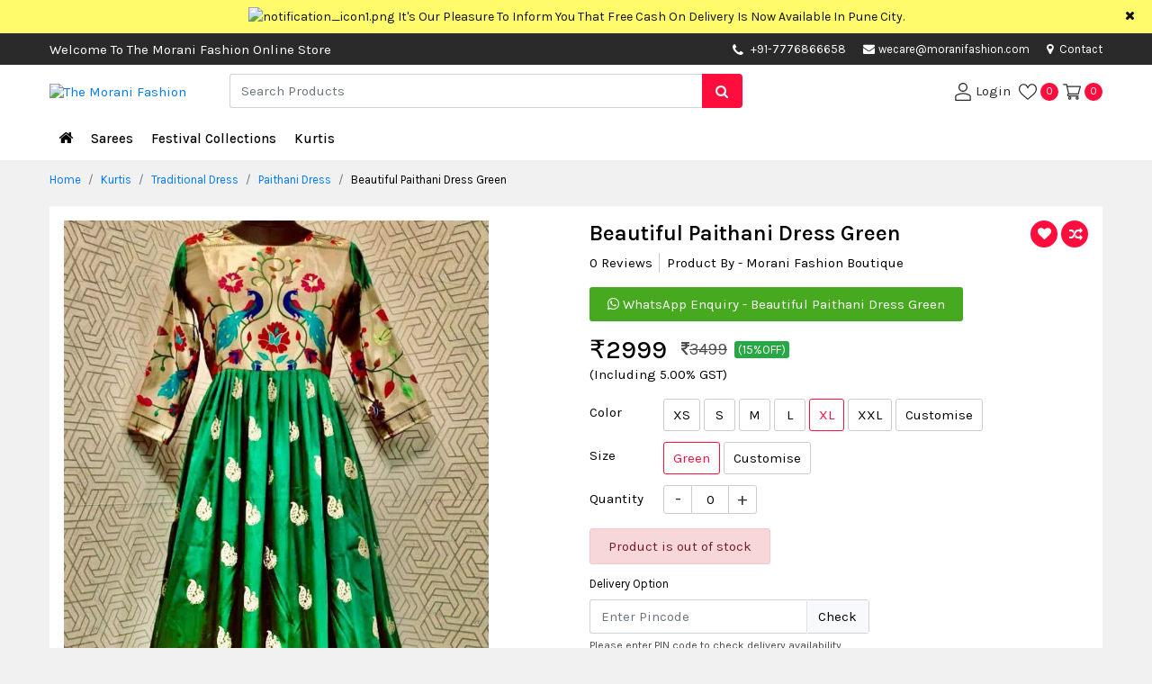

--- FILE ---
content_type: text/css
request_url: https://www.moranifashion.com/css/style.css
body_size: 8063
content:
a{
	transition: all .3s ease-in-out;
}
a:focus, .btn:focus, a:hover, .btn:hover{
    outline: 0;
    text-decoration: none;
}
.main-wrap{
	min-height: calc(100vh - 472px);
}
.cc-display-none{
	display: none;
}
.cc-cursor-pointer{
	cursor: pointer;
}
.cc-mandatary-field:after{
	content: "*";
	color: #E1271E;
	margin-left: 1px;
}
.cc-fw-3{
	font-weight: 300;
}
.cc-fw-4{
	font-weight: 400;
}
.cc-fw-5{
	font-weight: 500;
}
.cc-fw-6{
	font-weight: 600;
}
.cc-fw-7{
	font-weight: 700;
}
.cc-font-size-13{
	font-size: 13px;
}
.overflow-hidden{
    overflow: hidden;
}
.cc-shadow-1{
    -webkit-box-shadow: 0 2px 7px 0 rgba(170, 170, 170, 0.08);
    -ms-box-shadow: 0 2px 7px 0 rgba(170, 170, 170, 0.08);
    box-shadow: 0 2px 7px 0 rgba(170, 170, 170, 0.08);
}
.cc-shadow-2{
	-webit-box-shadow: 0 .5rem 1rem rgba(140, 140, 140, 0.15);
	-ms-box-shadow: 0 .5rem 1rem rgba(140, 140, 140, 0.15);
	box-shadow: 0 .5rem 1rem rgba(140, 140, 140, 0.15);
}
.model-popup{
	position: fixed;
	background-color: rgba(0, 0, 0, 0.7);
	width: 100%;
	height: 100%;
	top: 0;
	display: none;
	z-index: 5;
}
.delete-modal .btn{
    width: 80px;
}
.content{
	padding-top: 30px;
	padding-bottom: 30px;
}
.notification-toggle{
    padding-left: 15px;
    padding-right: 40px;
}
.notification-toggle a{
    vertical-align: middle;
}
.marquee{
    overflow: hidden;
}
.marquee .marq-notif{
    animation: marquee;
    animation-delay: 10000ms;
    animation-duration: 20000ms;
    animation-iteration-count: infinite;
    animation-timing-function: linear;
    will-change: transform;
    white-space: nowrap;
}
@keyframes marquee{
    0%{
        transform: translateX(100%);
    }
    100%{
        transform: translateX(-100%);
    }
}
/*HEADER*/
.head-contact ul li{
    display: inline-flex;
}
.head-contact ul li a{
    padding: 8px 0px 8px 15px;
    font-size: 13px;
}
.head-contact .head-mob-num a:first-of-type{
    padding-left: 0;
}
header{
    z-index: 3;
}
.inner-header{
	padding: 10px 0;
}
.search-product .form-control{
	height: 38px;
}
.search-product .ser-result{
	display: none;
    z-index: 10;
    color: initial;
}
.search-product .ser-result .ser-list{
	padding: 10px;
    cursor: pointer;
    padding-left: 28px;
    color: inherit;
    word-break: break-all;
    border-bottom: 1px solid #eaeaea;
}
.search-product .ser-result .ser-list:hover{
    color: #007bff;
    background-color: #f8f9fa;
}
.search-product .ser-result .ser-list:before{
	content: '\f105';
	font-family: FontAwesome;
	margin-right: 9px;
    position: absolute;
    left: 15px;
}
.search-product .ser-result .ser-list.selected{
    color: #007bff;
    background-color: #f8f9fa;
}
.log-member ul{
	float: right;
}
.log-member ul li{
	display: inline-block;
}
.log-member > ul > li > a{
	display: block;
	padding-left: 5px;
}
.log-member .dropdown-menu .fa{
    width: 15px;
}
.log-member ul li svg{
	vertical-align: middle;
}
.log-member .mem-cart-count-badge{
	width: 20px;
    height: 20px;
    font-size: 11px;
    vertical-align: middle;
    line-height: 20px;
}
.log-member .loger-name{
    text-overflow: ellipsis;
    overflow: hidden; 
    max-width: 100px; 
    white-space: nowrap;
    vertical-align: middle;
}
@media screen and (max-width:991px){
    .search-product{
        margin-top: 15px;
    }
}
@media screen and (max-width:576px){
    .log-member a.dropdown-toggle:after{
        display: none;
    }
}
/*HEADER*/
/*NAVIGATION*/
.navbar-toggle{
	display: none;
    background-color: transparent;
    border: 0;
    padding: 0;
    cursor: pointer;
    height: 22px;
}
.home-link .fa{
    font-size: 17px;
}
.cat-nav .navbar-nav > .nav-item > a{
	display: inline-block;
	padding: 13px 10px;
}
.cat-nav .dropdown-toggle:after{
    display: none;
}
@media screen and (min-width:992px){    
	.cat-nav ul.navbar-nav>.nav-item>.mega-drop-menu{
		position: absolute;
		left: 15px;
		right: 15px;
		display: none;
		background-color: #fff;
		z-index: 3;
        -webit-box-shadow: 0 .5rem 1rem rgba(140, 140, 140, 0.15);
        -ms-box-shadow: 0 .5rem 1rem rgba(140, 140, 140, 0.15);
        box-shadow: 0 .5rem 1rem rgba(140, 140, 140, 0.15);
	}
	.cat-nav ul.navbar-nav>.nav-item:hover>.mega-drop-menu{
		display: block; 
	}
	.menu-cat-col{
		width: 20%;
		float: left;
	}
}
.cat-nav ul.navbar-nav>.nav-item>.mega-drop-menu{
	display: none;
}
.mega-drop-menu .menu-cat-col ul li a{
	color: inherit;
}
.mega-drop-menu .menu-cat-col a:hover{
	color: #000;
}
.mega-drop-menu ul li a{
	display: inline-block;
	padding: 2px 0;
	font-size: 13px;
}
@media screen and (max-width:991px){
    .cat-nav .navbar-nav{
		width: 100%;
        -ms-flex-direction: column;
        flex-direction: column;
	}
	.cat-nav{
		position: fixed;
		top: 0;
		z-index: 8;
		height: 100%;
		width: 250px;
		background-color: #fff;
		overflow: auto;
		-webkit-transition: all .2s ease;
		-o-transition: all .2s ease;
		transition: all .2s ease;
		margin-left: -250px;
		left: 0;
		display: inherit;
	}
	.is-collapsed .cat-nav{
		margin-left: 0;
        border-top: 0;
	}
    .is-collapsed .model-popup{
		display: block;
	}
    .mega-drop-menu{
		display: block;
		box-shadow: none;
	}
    .catblock ul{
		margin-left: 15px;
		margin-bottom: 10px;
	}
	.mega-drop-menu ul li a{
		padding: 4px 0;
	}
    .nav-item{
        position: relative;
    }
    .nav-item .dropdown-toggle:after{
		border: 0;
	}
	.logo-flex{
		padding-left: 15px;
	}
	.navbar-toggle{
		display: block;
	}
    .cat-nav .navbar-nav > .nav-item > a{
        padding-top: 10px;
        padding-bottom: 10px;
        padding-right: 40px;
        color: #4B566B;
    }
	.nav-item .caret{
		position: absolute;
        display: block;
        right: 10px;
        top: 6px;
        cursor: pointer;
        line-height: 25px;
        font-size: 18px;
        background-color: #ececec;
        border-radius: 50px;
        width: 25px;
        height: 25px;
        text-align: center;
	}
	.nav-item .caret:before {
		content: "\f107";
		font-family: FontAwesome;
	}
}
/*NAVIGATION*/
/*HOME PAGE BANNER*/
.owl-hm-banner .owl-dots{
    position: absolute;
    width: 100%;
    bottom: 10px;
}
@media screen and (max-width:992px){
    .owl-hm-banner .owl-dots{
        bottom: 5px;
    }
}
/*HOME PAGE BANNER*/
.shop-cat-banner{
    background-size: cover;
    background-position: center;
    min-height: 300px;
}
.shop-cat-banner .shop-cat-linkover{
    height: 100%;
    width: 100%;
    left: 0;
    top: 0;
}
@media screen and (min-width:768px){
    .shop-cat-overlap{
        position: absolute;
        bottom: 30px;
        left: 25px;
        right: 25px;
        background-color: rgba(255,255,255,0.9);
        padding: 15px 15px;
        outline: 4px solid #fff;
        outline-offset: 5px;
        z-index: 1;
    }
}
@media screen and (max-width:767px){
    .shop-cat-banner{
        background-image: none !important;
    }
}
@media screen and (max-width:991px){
    .owl-vertically{
        overflow: hidden;
    }
    .owl-row-zero-margin{
        margin-right: 0;
        margin-left: 0;
    }
}
@media screen and (min-width:768px){
    .owl-row-zero-margin{
        margin: 0;
    }
    .pro-list-view-row  .prod-pic-fig{
        height: 230px;
    }
}
.breadcrumb{
    font-size: 13px;
}
.prod-pic-fig{
    padding: 15px 15px 0 15px;
}
@media screen and (min-width:996px){
    .owl-newarrival .pro-thumb-col .prod-pic-fig, .shop-by-category .pro-thumb-col .prod-pic-fig{
        height: 220px;
    }
}
@media screen and (min-width:768px) and (max-width:995px){
    .shop-by-category .pro-thumb-col .prod-pic-fig{
        height: 200px;
    }
    .owl-newarrival .pro-thumb-col .prod-pic-fig{
        height: 250px;
    }
}
/*PRODUCT LIST VIEW*/
.filter-head a{
    color: inherit;
}
.filter-aside .filter-head a:after{
	content: "";
	background-image: url(../img/projectimage/arrow-down.svg);
	background-repeat: no-repeat;
	width: 10px;
	height: 10px;
	display: inline-block;
	position: absolute;
	right: 0px;
	top: 13px;
}
.filter-aside .filter-head a.collapsed:after{
	-ms-transform: rotate(180deg);
	-webkit-transform: rotate(180deg);
	transform: rotate(180deg);
}
.filter-cat-body .custom-control-input:focus ~ .custom-control-label:before{
    box-shadow: none;
}
.prod-itm-pagination ul li{
    display: inline-block;
    margin-bottom: 10px;
}
.prod-itm-pagination ul li a.pgn-btn{
	min-width: 35px;
	height: 35px;
	line-height: 35px;
	display: inline-block;
	color: inherit;
    vertical-align: middle;
}
.pgn-handle-btn{
    font-size: 18px;
}
.colaps-filter-btn{
    width: 100%;
    overflow: hidden;
}
@media screen and (min-width:768px){
	.sortnav li{
		padding: 0 10px;
		position: relative;
		display: inline-block;
	}
	.sortnav li:not(:first-child):not(:last-child):after{
		content: "|";
		position: absolute;
		right: 0;
	}
    .filter-cat-body{
        max-height: 150px;
        overflow: auto;
    }
    .filter-aside .itemfilter{
        position: sticky;
        top: 95px;
    }
}
@media screen and (max-width:767px){
	.filter-aside, .sortnav{
		position: fixed;
		background-color: #fff;
		z-index: 7;
		bottom: 0;
        left: 0;
        padding: 0;
		overflow: auto;
		display: none;
	}
	.filter-aside{
		height: 100%;
	}
    .filter-aside .card{
        border: 0;
    }
	.sortnav{
		left: 0;
		width: 100%;
		padding: 15px;
	}
	.filter-aside .filter-coll-list:last-child{
		margin-bottom: 30px;
	}
	.filter-collapsed{
		overflow: hidden;
	}
	.sort-collapsed .model-popup{
		display: block;
	}
	.sortnav li{
		padding: 7px 0px;
	}
	.sortnav li:first-child{
		margin-bottom: 10px;
		font-weight: bold;
	}
}
@media screen and (max-width:400px){
    .pro-col-listing{
        max-width: 100%;
        flex: auto;
    }
}
/*PRODUCT LIST VIEW*/
.prod-name{
    font-size: 14px;
}
@media screen and (min-width:401px){
    .pro-thumb-col .prod-name{
        min-height: 35px;
    }
}
.prod-des-figcap a{
	color: inherit;
}
.offer-col{
    height: 250px;
}
.offer-col .ofr-next-button{
    width: 40px;
    height: 40px;
    border-radius: 50px;
    bottom: 15px;
    right: 15px;
}
.offer-details-modal .close{
    position: absolute;
    right: -12px;
    top: -12px;
    text-shadow: none;
    width: 30px;
    height: 30px;
    opacity: 1;
}
.pro-thumb-col .thumb-hov-btn{
	width: 32px;
	height: 32px;
    line-height: 30px;
	overflow: hidden;
	transition: 0.5s;
}
.pro-thumb-col:hover .thumb-hov-btn{
	-webkit-transform: scale(1);
	-moz-transform: scale(1);
	-ms-transform: scale(1);
	-o-transform: scale(1);
	transform: scale(1);
}
.thumb-hov-btn input{
	position: absolute;
    left: 0;
    opacity: 0;
    width: 100%;
    height: 100%;
    cursor: pointer;
}
.home-prod-carousel .owl-nav{
    position: absolute;
    top: -47px;
    right: 15px;
    width: 25px;
}
@media screen and (min-width:576px) and (max-width:767px){
    .prod-pic-fig{
        height: 210px;
        max-height: 210px;
        overflow: hidden;
    }
    .prod-des-figcap{
        min-height: 107px;
    }
    .home-prod-carousel .prod-name, .shop-by-category .prod-name{
        min-height: 30px;
    }
}
@media screen and (max-width:767px){
    .pro-thumb-col .thumb-hov-btn{
        width: 30px;
        height: 30px;
        line-height: 30px;
        overflow: hidden;
        transition: 0.5s;
        font-size: 15px;
        border-radius: 50px;
        text-align: left !important;
    }
    .pro-thumb-col .thumb-hov-btn .fa{
        width: 27px;
        height: 27px;
        text-align: center;
        line-height: 27px;
        border-radius: 50px;
    }
}
.prod-pic-fig img{
    width: auto;
    height: auto;
    max-width: 100%;
    max-height: 100%;
}
.prod-over-action .pro-compare.disabled{
    cursor: pointer;
}
.pro-thumb-col img{
	margin: auto;
	display: block;
}
.cust-rev-thumb{
	width: 45px;
	height: 45px;
	line-height: 45px;
	font-size: 18px;
	overflow: hidden;
}
.review-date{
	font-size: 13px;
}
.home-prod-carousel .dist-per{
    display: none;
}
@media screen and (max-width:767px){
    .prod-des-figcap .prod-name{
        font-size: 13px;
        font-weight: 400;
    }
    .prod-pic-fig img{
        width: 100%;
    }
}
.home-prod-carousel .prod-pic-fig img, .home-prod-carousel .prod-pic-fig a{
    max-height: 100%;
    margin: auto;
}
/*PRODUCT DETAILS*/
.sing-prod-compare .btn{
	width: 35px;
	height: 35px;
	text-align: center;
	padding: 6px;
}
.whatsapp-chat-btn{
    padding: 8px 20px;
    background-color: #47A91F;
    margin-bottom: 15px;
    color: #fff;
}
.whatsapp-chat-btn:hover{
    background-color: #3D9719;
    color: #fff; 
}
.qtybox .add, .qtybox .sub{
	width: 32px;
	height: 32px;
	display: block;
	font-size: 20px;
	color: #323232;
    background-color: #fff;
	cursor: pointer;
	transition: .1s linear;
	-o-transition: .1s linear;
	-ms-transition: .1s linear;
	-moz-transition: .1s linear;
	-webkit-transition: .1s linear;
}
.qtybox input[type="number"], .qtybox .add, .qtybox .sub{
	border: 1px solid #ccc;
	display: inline-block;
	text-align: center;
	line-height: 30px;
	vertical-align: middle;
}
.qtybox input[type="number"]{
	padding: 0;
	pointer-events: none;
	-moz-appearance: textfield;
	border-left: 0;
	border-right: 0;
	width: 40px;
}
/* Chrome, Safari, Edge, Opera */
.qtybox input::-webkit-outer-spin-button, .qtybox input::-webkit-inner-spin-button{
  -webkit-appearance: none;
  margin: 0;
}
/* Firefox */
.qtybox input[type=number]{
    -moz-appearance: textfield;
}
.qtybox-sm .add, .qtybox-sm .sub{
	width: 25px;
	height: 27px;
    background-color: #fff;
}
.qtybox-sm input[type="number"], .qtybox-sm .add,  .qtybox-sm .sub{
	line-height: 25px;
}
.product-option-list ul li {
	display: inline-block;
	position: relative;
}
.varient-input, .chk-pay-mode{
	border: 0;
	clip: rect(1px, 1px, 1px, 1px);
	height: 1px;
	overflow: hidden;
	padding: 0;
	position: absolute;
	width: 1px;
}
.varient-option, .chk-pay-label{
	border: 1px solid #ccc;
	cursor: pointer;
	padding: 6px 10px;
	min-width: 35px;
	text-align: center;
}
.payemt-method .chk-pay-label{
	min-height: 110px;
    line-height: 17px;
}
.singal-prod-info .prod-total-price .dist-price{
	font-size: 18px;
}
@media screen and (min-width:768px){
    .singal-prod-info{
        position: -webkit-sticky;
        position: sticky;
        top: 90px;
    }
}
.zoom-item-thumb .like-btn{
	right: 20px;
	top: 10px;
}
.sing-item-compare .thumb-hov-btn{
	width: 30px;
	height: 30px;
}
.sing-item-compare .thumb-hov-btn label{
    width: 30px;
	height: 30px;
    line-height: 30px;
}
.cust-pro-review .media:last-child{
    border-bottom: 0 !important;
    padding-bottom: 0 !important;   
}
.rating-group {
	display: inline-flex;
}
.rating-icon{
	pointer-events: none;
}
.rating-input{
	position: absolute;
	left: -9999px;
}
.rating-label {
	cursor: pointer;
	padding: 0 0.1em;
	font-size: 25px;
}
.rating-icon-star{
	color: orange;
}
.rating-icon-none{
	color: #eee;
}
.rating-input-none:checked+.rating-label .rating-icon-none{
	color: red;
}
.rating-input:checked~.rating-label .rating-icon-star{
	color: #ddd;
}
.rating-group:hover .rating-label .rating-icon-star{
	color: orange;
}
.rating-input:hover~.rating-label .rating-icon-star{
	color: #ddd;
}
.rating-group:hover .rating-input-none:not(:hover)+.rating-label .rating-icon-none {
	color: #eee;
}
.rating-input-none:hover+.rating-label .rating-icon-none{
	color: red;
}
.rating-group{
	display: inline-flex;
}
.rating-icon{
	pointer-events: none;
}
.rating-label-half{
	padding-right: 0;
	margin-right: -15px;
	z-index: 2;
}
.rating-icon-star{
	color: orange;
}
.rating-icon-none{
	color: #eee;
}
.rating-input-none:checked+.rating-label .rating-icon-none{
	color: red;
}
.rating-input:checked~.rating-label .rating-icon-star{
	color: #ddd;
}
.rating-group:hover .rating-label .rating-icon-star, .rating-group:hover .rating-label-half .rating-icon-star{
	color: orange;
}
.rating-input:hover~.rating-label .rating-icon-star, .rating-input:hover~.rating-label-half .rating-icon-star{
	color: #ddd;
}
.rating-group:hover .rating-input-none:not(:hover)+.rating-label .rating-icon-none{
	color: #eee;
}
.rating-input-none:hover+.rating-label .rating-icon-none{
	color: red;
}
.rating-group{
	display: inline-flex;
}
.rating-icon{
	pointer-events: none;
}
.rating-input-none{
	display: none
}
.rating-icon-star{
	color: orange;
}
.rating-input:checked~.rating-label .rating-icon-star{
	color: #ddd;
}
.rating-group:hover .rating-label .rating-icon-star{
	color: orange;
}
.rating-input:hover~.rating-label .rating-icon-star{
	color: #ddd;
}
.review-star-count .rating-label{
	font-size: 15px;
	color: #cacaca;
}
.review-star-count .rating-label-half{
	margin-right: -9px;
}
.chec-del-avai .input-group-text{
	background-color: #fff;
}
.rev-rate-below-prod-name ul li{
	display: inline-block;
	padding: 0 7px;
	border-right: 1px solid #ccc;
}
.rev-rate-below-prod-name ul li:first-child{
	padding-left: 0;
}
.product-specs-tab ul li a{
	font-size: 15px;
	color: inherit;
    border-bottom: 3px solid transparent !important;
}
@media screen and (max-width:500px){
    .product-specs-tab ul li a {
	   margin-right: 0 !important;
    }
}
.product-specs-tab ul li a.active{
    background-color: transparent !important;
    border-bottom: 3px solid #007bff !important;
    color: #007bff !important;
}
.page-title-overlap+* {
	position: relative;
	margin-top: -3.875rem;
	z-index: 5;
}
.page-title-overlap {
	padding-bottom: 5.375rem;
}
.page-title-overlap.bg-dark .breadcrumb a{
    color: #fff;
}
.prod-heightlight-point .pro-detail-info{
    min-height: 150px;
}
.pro-detail-info ul, .pro-detail-info ol{
    padding-left: 13px;
}
.pro-detail-info img{
    max-width: 100%;
    margin: 8px;
}
.pro-detail-info a{
    word-break: break-all;
}
.pro-detail-info table{
    max-width: 100%;
}
.recet-view-product .prod-pic-fig img, .recet-view-product .prod-pic-fig a{
    display: block;
    max-height: 100%;
}
@media screen and (max-width:430px){
    .recet-view-product .prod-pic-fig{
        height: 200px;
    }
}
.load-rev-thumb{
    height: 200px;
}
.load-rev-thumb img{
    max-height: 100%;
    max-width: 100%;
}
@media screen and (min-width:768px){
    .singal-prod-title {
        padding-right: 100px;
    }
    .sing-item-compare{
        position: absolute;
        right: 0px;
        top: 0px;
    }
}
.pro-sepc-table .item-spe-head{
    width: 150px;
}
.pro-detail-info iframe{
    max-width: 100%;
    margin: 15px;
}
.prod-alert-icon{
    background-color: #FF0D3D;
    top: -13px;
    position: absolute;
    left: -1px;
}
.prod-alert-icon:after{
    content: "";
    position: absolute;
    border-top: 13px solid transparent;
    border-left: 20px solid #ff0d3d;
    border-bottom: 15px solid transparent;
    right: -20px;
}
/*PRODUCT DETAILS*/
/*ORDER SUCCESS*/
@media screen and (min-width:768px) and (max-width:992px){
    .ord-suc-user-det{
        border-bottom: 0 !important;
    }
}
@media screen and (max-width:768px){
    .ord-suc-trans{
        border-right: 0 !important;
        border-bottom: 1px solid #dee2e6;
    }
}
/*ORDER SUCCESS*/
.close-notif {
	right: 10px;
	top: 3px;
	width: 30px;
	height: 30px;
    line-height: 30px;
	text-align: center;
	cursor: pointer;
}

.unsuscribe .btn{
	width: 100px;
}
.owl-next, .owl-prev{
	position: absolute;
	top: 40%;
}
.owl-next{
    right: 0;
}
.owl-prev{
    left: 0;
}
.home-prod-carousel .owl-prev{
	left: -25px;
}
.home-prod-carousel .owl-next{
	right: -25px;
}
@media screen and (max-width:576px){
    .my-ord-thumb img{
        max-width: 100%;
        height: auto;
    }
}
.order-cancel-popup{
    width: 400px;
    max-width: 100%;
    margin: auto;
}
.pro-tab-item-name .prod-name a{
	color: inherit;
}
.prod-tab-qty input{
	width: 70px;
}
@media screen and (max-width:767px){
	.pro-tab-thumb img {
		width: 100px;
		max-width: 100%;
	}
	.pro-tab-item-name .prod-name{
		font-size: 14px;
	}
}
input[type=number]::-webkit-inner-spin-button, input[type=number]::-webkit-outer-spin-button{
	opacity: 1;
}
.alert_msgs{
	padding: 15px;
	position: fixed;
	bottom: 2%;
	left: 2%;
    right: 2%;
	z-index: 3;
	border-radius: 3px;
	color: #fff;
	max-width: 400px;
	display: none;
}
.successactionmsg{
	background-color: #30aa49;
}
.failactionmsg {
	background-color: #AB181A;
}
.showcmpcnt{
	bottom: 80px;
	right: 15px;
	z-index: 3;
	display: none;
}
.showcmpcnt .btn{
	background-color: transparent;
}
.tooltip{
	font-size: 12px;
}
.compare-item-thumb{
	height: 230px;
}
.prouct-compare .owl-nav{
	position: absolute;
	right: 15px;
	top: -50px;
	width: 44px;
}
.compare-del-btn{
	display: inline-block;
	width: 25px;
	height: 25px;
	line-height: 25px;
	right: 0;
}
.compare-del-btn input{
	position: absolute;
	opacity: 0;
    width: 100%;
    height: 100%;
    left: 0;
}
.select-selected{
	text-overflow: ellipsis;
	overflow: hidden;
	white-space: nowrap;
	line-height: 25px;
	font-size: 13px;
}
.select-selected:after{
	position: absolute;
	content: "";
	top: 14px;
	right: 10px;
	width: 0;
	height: 0;
	border: 6px solid transparent;
	border-color: #fff transparent transparent transparent;
}
.select-items div{
	padding: 5px 12px;
	border-bottom: 1px solid #ced4da;
	cursor: pointer;
	user-select: none;
}
.select-selected.select-arrow-active:after{
	border-color: transparent transparent #fff transparent;
	top: 7px;
}
.select-items{
	position: absolute;
	top: 100%;
	left: 0;
	right: 0;
	z-index: 99;
	background-color: #fff;
	font-size: 13px;
	max-height: 300px;
	overflow: auto;
}
.select-hide{
	display: none;
}
.select-items div:hover, .same-as-selected{
	background-color: rgba(0, 0, 0, 0.1);
}
.payemt-method .btn{
	border: 0;
}
#overlay{
	position: fixed;
	display: none;
	width: 100%;
	height: 100%;
	top: 0;
	left: 0;
	right: 0;
	bottom: 0;
	background-color: rgba(0, 0, 0, 0.5);
	z-index: 2;
	cursor: pointer;
}
.loader{
	border: 16px solid #f3f3f3;
	border-radius: 50%;
	border-top: 16px solid #3498db;
	width: 60px;
	height: 60px;
	-webkit-animation: spin 2s linear infinite;
	animation: spin 2s linear infinite;
	display: table-cell;
	vertical-align: middle;
	left: 0;
	right: 0;
	top: 0;
	bottom: 0;
	margin: auto;
	position: absolute
}
.rem-qty-btn{
    padding-top: 5px;
    padding-bottom: 5px;
}
/* Safari */
@-webkit-keyframes spin {
	0% {
		-webkit-transform: rotate(0deg);
	}
	100% {
		-webkit-transform: rotate(360deg);
	}
}
@keyframes spin{
	0% {
		transform: rotate(0deg);
	}
	100% {
		transform: rotate(360deg);
	}
}
.pay-del-aside{
    top: 90px;
    position: sticky;
}
.ship-odr-process-tab ul li a{
    cursor: auto;
    color: #000;
}
.ordprocstep{
    width: 35px;
    height: 35px;
    line-height: 30px;
    font-size: 17px;
    border: 2px solid #6c757d;
    background-color: #fff;
}
.ship-odr-process-tab ul li:last-child .ordprocstep:before{
    content: "";
    height: 3px;
    width: 100%;
    position: absolute;
    background-color: #6c757d;
    display: block;
    left: -84px;
    top: 24px;
    z-index: -1;
}
.ship-add-tabs .nav-item a.active{
    background-color: transparent;
}
.ship-add-tabs .nav-item a.active .ordprocstep{
    background-color: #000;
    border-color: #000;
    color: #fff;
}
.ship-add-tabs .nav-item a.active .ordprocstep:before{
    background-color: #000;
}
@media screen and (min-width:992px){
    .ord-suc-col{
       width: 10%;
        flex: unset;
    }
    .ord-suc-gst{
        width: 20%;
        flex: unset;
        max-width: inherit;
    }
    .ord-suc-descr{
        width: 35%;
        flex: unset;
        max-width: inherit;
    }
}
input{
    filter: none;
}
input:-webkit-autofill,
    input:-webkit-autofill:hover,
    input:-webkit-autofill:focus textarea:-webkit-autofill,
    textarea:-webkit-autofill:hover textarea:-webkit-autofill:focus,
    select:-webkit-autofill,
    select:-webkit-autofill:hover,
    select:-webkit-autofill:focus {
    -webkit-box-shadow: 0 0 0px 1000px #ffffff inset !important;
}

.couponbody{
    max-height: 350px;
    overflow: auto;
}
/*PRODUCT VIEW*/
.prod-pic-fig a{
    display: block;
    height: 100%;
    margin: auto;
    width: 100%;
}
.prod-total-price .pro-actual-price{
    font-size: 16px;
}
@media screen and (min-width:768px){
    .prod-des-figcap{
        position: relative;
        min-height: 75px;
    }
    .prod-varient{
        position: absolute;
        background-color: #fff;
        width: 100%;
        left: 0;
        bottom: 0px;
        min-height: 85px;
        opacity: 0;
        z-index: 1;
        font-size: 13px;
        transition: 0.5s;
        transform: translateY(30%);
    }
    .pro-thumb-col:hover .prod-varient{
        opacity: 1;
        bottom: 1px;
        transform: translateY(0);
    }
}
.out-stock-flag{
    background-color: rgba(225,225,225,0.7);
    left: 0;
}
/*PRODUCT VIEW*/
.brand-thumb{
    height: 200px;
}
.brand-thumb img{
    max-height: 100%;
}
/*TESTIMONIAL*/
.testinomial{
    background-color:#fff6f8;
}
.textm-item{
    padding-left: 95px;
}
.test-user-thumb{
	width: 50px;
	height: 50px;
	overflow: hidden;
    border-radius: 50px;
    position: absolute;
    left: 25px;
}
.test-info{
	min-height: 40px;
}
.textm-item:after{
    content: "";
    width: 0px;
    height: 0px;
    border-left: 10px solid transparent;
    border-right: 10px solid transparent;
    border-top: 12px solid #fff;
    position: absolute;
    bottom: -12px;
    left: 15px;
}
.testim-nav{
    display: inline-block;
    width: 30px;
    height: 30px;
    line-height: 30px;
    border-radius: 50px;
    color: #fff;
    text-align: center;
    cursor: pointer;
    margin-right: 5px;
    font-size: 12px;
}
.googlreview-star .fa{
    text-shadow: 1px 1px 2px #b5b5b5;
}
/*TESTIMONIAL*/
/*SITEMAP*/
.sitemap-tree a{
    color: inherit;
}
.sitmap-prod-body:not(:last-child){
    border-bottom: 1px solid #eaeaea;
    padding-bottom: 13px;
    margin-bottom: 13px;
}
.sitmap-prod-body li{
    display: inline-block;
    word-break: break-word;
}
.sitmap-parent:hover{
    background-color: #f2f2f2;
}
.sitmap-prod-body a:hover{
    color: #000 !important;
}
.sitmap-prod-body .fa{
    font-size: 9px;
    position: absolute;
    top: 8px;
    left: 0;
}
.sitmap-list-body .master{
    margin-top: -1px
}
/*SITEMAP*/
/*BLOG*/
.blogcategory li {
    display: block;
}
.blogcategory a {
    padding: 7px 25px 7px 15px;
    display: block;
    color: inherit;
}
.blogcategory li:first-child a{
    padding-top: 0;
}
.blogcategory a:before {
    content: "\f054";
    font-family: FontAwesome;
    margin-right: 7px;
    font-size: 10px;
    position: absolute;
    top: 3px;
    left: 0;
}
.blogcategory a .badge {
    position: absolute;
    right: 0;
    top: 5px;
}
.blogcategory a:hover {
    color: #000;
}
@media screen and (max-width:576px){
    .blog-com-row{
        margin-left: 0;
    }
}
@media screen and (min-width:577px){
    .blog-thumb{
        height: 200px;
        overflow: hidden;
    }
    .blog-link-col{
        display: -webkit-box !important;
        display: -ms-flexbox !important;
        display: flex !important;
        -webkit-box-align: center !important;
        -ms-flex-align: center !important;
        align-items: center !important;
    }
    .blog-thumb img{
        max-height: 100%;
        max-width: 100%;
        margin: auto;
    }
    .blog-title a{
        min-height: 50px;
    }
}
.blog-title a{
    color: inherit;
}
.blg-date{
	bottom: 10px;
	left: 25px;
}
.blog-writer, .blg-date{
	font-size: 13px;
}
.sing-blog-title{
	font-size: 25px;
}
.blog-short-info ul li{
	position: relative;
}
.blog-summmery img {
	max-width: 100%;
}
.sideblog-section{
	position: sticky;
	top: 60px;
}
.sideblog-section .last-blog-thumb{
    width: 80px;
    height: 100px;
}
.sideblog-section .media:last-child, .blog-comt-col:last-child{
	border-bottom: 0 !important;
	margin-bottom: 0 !important;
}
.sideblog-section a{
	color: inherit;
}
.sideblog-section a:hover{
	color: #000;
}
.blg-cmt-thumb{
    width: 40px;
    height: 40px;
    line-height: 40px;
    color: #fff;
    font-size: 18px;
    font-weight: bold;
}
.blog-description iframe{
    max-width: 100%;
}
@media screen and (min-width:576px){
	.blog-short-info ul li{
		display: inline-block;
		padding: 0 10px;
	}
	.blog-short-info ul li:not(:last-child):after{
		content: "|";
		position: absolute;
		right: 0;
	}
}
/*BLOG*/
/*USER ACCOUNT*/
.user-account-pic{
	width: 60px;
	height: 60px;
	overflow: hidden;
}
.accnt-sideba-nav ul li a{
	color: inherit;
	padding: 11px 15px;
	display: block;
}
.accnt-sideba-nav ul li a .fa{
	width: 22px;
}
.accnt-sideba-nav ul li a:hover{
	color: #007bff;
    background-color: #f6f7f9;
}
.accnt-sideba-nav ul li a.active{
	color: #007bff;
    background-color: rgba(159, 159, 159, 0.1);
}
.order-item-spec li{
	display: inline-block;
}
.order-last-price{
	font-size: 18px;
}
.invalid-tooltip{
	top: inherit;
}
.edit-address-modal{
    max-width: 550px;
}
.pro-list-thumb{
    width: 85px;
    max-width: 100%;
    height: 105px;
    max-height: 105px;
}
.pro-list-thumb img{
    max-height: 100%;
    max-width: 100%;
}
.ac-review-col:last-child{
    border-bottom: 0 !important;
    padding-bottom: 0 !important;
}
@media screen and (min-width:768px){
    .tot-amt-tab table{
        float: right;
    }
    .ord-prt-invoice{
        text-align: right;
    }
}
.useraccnav a{
    color: #fff;
    border-bottom: 4px solid transparent;
}
.useraccnav a.active{
    border-color: #ff0d3d;
}
.useraccnav{
  white-space: nowrap;
  overflow-x: auto;
    display: inline-block;
  vertical-align: middle;
  -webkit-overflow-scrolling: touch;
  -ms-overflow-style: -ms-autohiding-scrollbar;
}
.useraccnav::-webkit-scrollbar{
  display: none;
}
.useraccnav{
  width: 100%;
}
.useraccnav .nav-item{
  display: inline-block;
  vertical-align: middle;
}
.afflink{
    display: inline-block;
    word-break: break-all;
}
@media screen and (max-width:576px){
    .affil-pro-col .pro-list-thumb{
        width: auto;
        height: auto;
        max-height: none;
        text-align: center;
    }
    .aff-price{
        font-size: 15px;   
    }
}
.affil-pg .client-trust-bottom{
    display: none;
}
.aff-pay-pend{
    background-color: #FFEBEE;
}
.aff-pay-paid{
    background-color: #E8F5E9;
}
/*USER ACCOUNT*/
/*MEMBER LOGIN*/
.memb-login-body{
	padding-top: 35px;
	padding-bottom: 35px;
}
.mem-log-form{
    max-width: 400px;
    margin: auto;
}
.new-user-log{
    padding: 30px;
}
.mem-log-form .input-group-text{
	background-color: transparent;
	width: 40px;
    position: absolute;
    padding: 12px 14px;
    z-index: 1;
}
.mem-log-form input{
	height: 40px;
    padding-left: 45px;
}
.user-soc-login .btn{
	width: 48%;
	padding-top: 10px;
	padding-bottom: 10px;
	margin-right: 10px;
}
.user-soc-login .btn:last-child{
	margin-right: 0px;
}
.active-user-count{
    width: 60px;
    height: 60px;
    line-height: 50px;
    border-width: 5px !important;
}
/*MEMBER LOGIN*/
/*STATIC PAGES*/
.static-page-section li{
    margin-bottom: 3px;
}
@media screen and (max-width:767px){
    .page-not-found{
        text-align: center;
    }
}
.custcare-abt{
    border-left-width: 10px !important;
}
/*STATIC PAGES*/
/*CONTACT US*/
.contactInfo .conn-col{
    padding-left: 30px;
}
.contactInfo .conn-col .fa{
    left: 0;
    top: 4px;
    font-size: 18px;
}
.map iframe{
	width: 100%;
	height: 250px;
    display: block;
}
.enquiry-pop-btn{
	width: 40px;
    height: 40px;
    line-height: 40px;
    position: fixed;
    right: 0;
    bottom: 280px;
    font-size: 15px;
    z-index: 10;
}
.sentEnquiry{
	position: fixed;
	right: 15px;
	bottom: 120px;
	width: 300px;
	display: none;
	z-index: 10;
}
.sentEnquiry .clos-enq-form{
    position: absolute;
    top: 5px;
    right: 8px;
}
/*CONTACT US*/
/*AFFILIATE*/
.affil-highlight-banner{
    min-height: 650px;
}
.aff-mem-log{
    z-index: 1;
}
.affil-highlight{
    background-color: #534cbf;
}
.affil-header .fa{
    width: 25px;
    height: 25px;
    line-height: 25px;
    left: 0;
}
.affil-step-view{
    background-color:#6460aa;
}
.aff-ban-weave{
    bottom:-1px;
}
.affil-mem-login .btn{
    padding: 12px 20px;
    width: 135px;
}
.aff-sub-lead{
    font-size: 16px;
}
.af-head-contact .af-con-col{
    padding-left: 35px;
    line-height: 17px;
}
.affil-step-count{
    display: inline-block;
    width: 45px;
    height: 45px;
    line-height: 30px;
    background-color: #ff0d3d;
    color: #fff;
    border-radius: 50px;
    border: 6px solid rgb(100, 96, 170,0.5);
}
@media screen and (max-width:767px){
    .affil-ban-text h2{
        font-size: 30px;
    }
}
/*AFFILIATE*/
/*PAGE SCROLL TO TOP*/
.go-top-btn{
    bottom: 350px;
    height: 40px;
    width: 40px;
    line-height: 35px;
    position: fixed;
    right: 30px;
    z-index: 2;
    -webkit-transition: 0.4s;
    -o-transition: 0.4s;
    transition: 0.4s;
}

.go-top-btn.not-visible {
    bottom: 300px;
    visibility: hidden;
    opacity: 0;
}
/*PAGE SCROLL TO TOP*/
/*FOOTER*/
footer{
    padding: 35px 0 20px 0;
}
.foot-site-name{
    color: inherit;
}
footer .footer-menu li a{
	padding: 6px 0;
	display: inline-block;
	position: relative;
}
@media screen and (min-width:768px){
    footer .footer-menu li:first-child a{
        padding-top: 0;
    }
}
footer .footer-menu li a:hover{
	margin-left: 3px;
}
.footer-menu li a:before{
	content: '\f105';
	font-family: FontAwesome;
	margin-right: 9px;
}
.socialLink ul li{
	display: inline-block;
	margin-right: 2px;
}
.footer-contact li{
	padding-left: 25px;
	position: relative;
	margin-bottom: 10px;
}
.footer-contact .fa{
	left: 0;
	top: 4px;
}
.email-cont-number{
	word-break: break-all;
}
.socialLink ul li .soc-view-link{
	height: 30px;
	width: 30px;
	border-radius: 50px;
	text-align: center;
	line-height: 30px;
}
.bottm-footer{
	border-top: 1px solid rgba(225, 225, 225, 0.1);
}
.web-intelligence a{
    color: #00b8ff;
}
@media screen and (min-width:577px){
	.web-intelligence{
		text-align: right;
	}
}
@media screen and (max-width:767px){
    footer .fot-col-head{
        margin-bottom: 5px !important;
    }
    .footer-menu li, .footer-contact ul li{
        float: left;
        margin-right: 20px;
    }
}
.imglazyloader{
    margin: auto;
    display: block;
}
/*FOOTER*/
/*LOADER*/
.progress{
    position: relative;
    height: 4px;
    width: 100%;
    background-clip: padding-box;
    overflow: hidden;
}
.prog-overlap{
    position: absolute;
    width: 100%;
    height: 100%;
    left: 0;
    top: 0;
    opacity: 0.4;
}
.progress .determinate{
    position: absolute;
    background-color: inherit;
    top: 0;
    bottom: 0;
    background-color: #26a69a;
    transition: width .3s linear;
}
.progress .indeterminate:before{
    content: '';
    position: absolute;
    background-color: inherit;
    top: 0;
    left: 0;
    bottom: 0;
    will-change: left, right;
    -webkit-animation: indeterminate 2.1s cubic-bezier(0.65, 0.815, 0.735, 0.395) infinite;
    animation: indeterminate 2.1s cubic-bezier(0.65, 0.815, 0.735, 0.395) infinite;
}
.progress .indeterminate:after{
    content: '';
    position: absolute;
    background-color: inherit;
    top: 0;
    left: 0;
    bottom: 0;
    will-change: left, right;
    -webkit-animation: indeterminate-short 2.1s cubic-bezier(0.165, 0.84, 0.44, 1) infinite;
    animation: indeterminate-short 2.1s cubic-bezier(0.165, 0.84, 0.44, 1) infinite;
    -webkit-animation-delay: 1.15s;
    animation-delay: 1.15s;
}
@-webkit-keyframes indeterminate{
    0% {
    left: -35%;
    right: 100%; }
    60% {
    left: 100%;
    right: -90%; }
    100% {
    left: 100%;
    right: -90%; }
}
@keyframes indeterminate{
    0% {
    left: -35%;
    right: 100%; }
    60% {
    left: 100%;
    right: -90%; }
    100% {
    left: 100%;
    right: -90%; }
}
@-webkit-keyframes indeterminate-short{
    0% {
    left: -200%;
    right: 100%; }
    60% {
    left: 107%;
    right: -8%; }
    100% {
    left: 107%;
    right: -8%; }
}
@keyframes indeterminate-short{
    0% {
    left: -200%;
    right: 100%; }
    60% {
    left: 107%;
    right: -8%; }
    100% {
    left: 107%;
    right: -8%; }
}
/*LOADER*/
/*PRELOADING*/
.lazloadover {
    width:100%;
    height:100%;  
    position:fixed;
    z-index:30;
    top: 0;
    background:#fff;
}
.lazloader{
    display: inline-block;
    width: 100%;
    height: 130px;
    position: absolute;
    z-index:31;
    top: 50%;
    transform: translateY(-50%);
    -ms-transform: translateY(-50%);
}
.loadwatermark{
    letter-spacing: 2px;
}
.dot{
  display: inline;
  position: relative;
  opacity: 0;
  -webkit-animation: showHideDot 1s ease-in-out infinite;
          animation: showHideDot 1s ease-in-out infinite;
}
.dot.one {
  -webkit-animation-delay: 0.1s;
          animation-delay: 0.1s;
}
.dot.two {
  -webkit-animation-delay: 0.3s;
          animation-delay: 0.3s;
}
.dot.three {
  -webkit-animation-delay: 0.5s;
          animation-delay: 0.5s;
}

@-webkit-keyframes showHideDot {
  0% {
    opacity: 0;
  }
  50% {
    opacity: 1;
  }
  60% {
    opacity: 1;
  }
  100% {
    opacity: 0;
  }
}

@keyframes showHideDot {
  0% {
    opacity: 0;
  }
  50% {
    opacity: 1;
  }
  60% {
    opacity: 1;
  }
  100% {
    opacity: 0;
  }
}